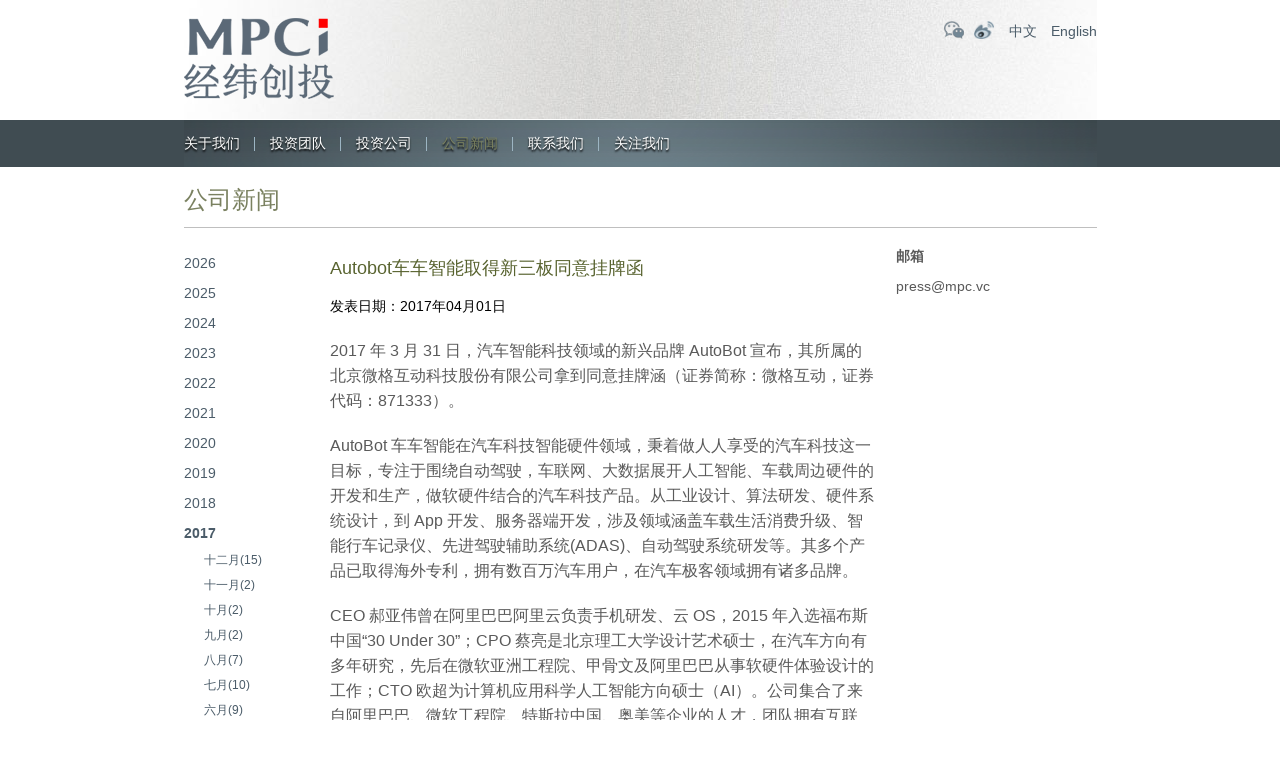

--- FILE ---
content_type: text/html; charset=UTF-8
request_url: https://www.matrixpartners.com.cn/1329.html
body_size: 7861
content:
<!DOCTYPE HTML>
<html>
<head>
<meta http-equiv="Content-Type" content="text/html; charset=utf-8">
<title>  Autobot车车智能取得新三板同意挂牌函 - 经纬创投</title>
<meta name="keywords" content="经纬中国,MPCi,经纬创投,经纬投资,经纬投资官网" />
<meta name="description" content="经纬创投创立于2008年，管理规模超过700亿人民币，是行业内长期专注早期和早成长期投资的头部创投机构，专注新技术、硬科技、产业数字化、医疗、前沿科技、新消费等领域投资。" />
<link href="/wp-content/themes/jingweict/style.css" rel="stylesheet" type="text/css">
<meta name="viewport" content="width=device-width, initial-scale=1.0, minimum-scale=1.0, maximum-scale=1.0, user-scalable=no">
<link href="/wp-content/themes/jingweict/css/mobile.css" rel="stylesheet" type="text/css">
<link href="/wp-content/themes/jingweict/css/animate.css" rel="stylesheet" type="text/css">
<script type="text/javascript" src="/wp-content/themes/jingweict/js/jquery.min.js"></script>
<script type="text/javascript" src="/wp-content/themes/jingweict/js/swiper.min-7.4.1.js"></script>
<script type="text/javascript" src="/wp-content/themes/jingweict/js/wow.js"></script> 
<script type="text/javascript" src="/wp-content/themes/jingweict/js/lazyload.min.js"></script> 
<script type="text/javascript" src="/wp-content/themes/jingweict/js/public.js"></script>
<script>
if (!(/msie [6|7|8|9]/i.test(navigator.userAgent))) {
	new WOW().init();
};
</script>
</head>

<body>

<div class="headerbg">
	<div class="header wrap">
    	<div class="logo"><a href="https://www.matrixpartners.com.cn"><img src="/wp-content/uploads/2024/07/2024070100033793.png"></a></div>
        <div class="topright">
        	<div class="topicon">
            	<a class="weixinicon" href="javascript:void(0);">
                <div class="wximg"><img src="/wp-content/uploads/2024/06/2024063023471119.jpg"></div>
                </a><a class="weiboicon" href="http://weibo.com/matrixpartners" target="_blank"></a>
            </div>
            <div class="lang">
                                                <a href="https://www.matrixpartners.com.cn/1329.html">中文</a>
                <a href="https://www.matrixpartners.com.cn/en/1329.html">English</a>
            </div>
        </div>
    </div>
    <div class="menubtn"><a href="javascript:void(0);"><span></span><span></span><span></span></a></div>
</div>


<style>
	.nav ul li#menu-item-22, .nav ul li#menu-item-2593{ display:none;}
</style>
	

<div class="navbg">
	<div class="nav wrap">
    
    	<div class="colsenav"><a href="javascript:void(0)">×</a></div>   
        <div class="navlogo"><a href="https://www.matrixpartners.com.cn"><img src="/wp-content/uploads/2024/07/2024070100033793.png"></a></div>
        
        <ul id="miannavul" class="clearfix"><li id="menu-item-19" class="menu-item menu-item-type-post_type menu-item-object-page menu-item-has-children menu-item-19"><a href="https://www.matrixpartners.com.cn/about">关于我们</a>
<ul class="sub-menu">
	<li id="menu-item-3654" class="menu-item menu-item-type-post_type menu-item-object-page menu-item-3654"><a href="https://www.matrixpartners.com.cn/about">关于我们</a></li>
	<li id="menu-item-20" class="menu-item menu-item-type-post_type menu-item-object-page menu-item-20"><a href="https://www.matrixpartners.com.cn/about/relationship">与经纬创投建立关系</a></li>
</ul>
</li>
<li id="menu-item-3235" class="menu-item menu-item-type-post_type menu-item-object-page menu-item-3235"><a href="https://www.matrixpartners.com.cn/matrix-team">投资团队</a></li>
<li id="menu-item-22" class="menu-item menu-item-type-post_type menu-item-object-page menu-item-has-children menu-item-22"><a href="https://www.matrixpartners.com.cn/matrix-team">投资团队</a>
<ul class="sub-menu">
	<li id="menu-item-139" class="menu-item menu-item-type-post_type menu-item-object-team menu-item-139"><a href="https://www.matrixpartners.com.cn/team/%e5%bc%a0%e9%a2%96">张颖</a></li>
	<li id="menu-item-140" class="menu-item menu-item-type-post_type menu-item-object-team menu-item-140"><a href="https://www.matrixpartners.com.cn/team/%e5%be%90%e4%bc%a0%e9%99%9e">徐传陞</a></li>
	<li id="menu-item-153" class="menu-item menu-item-type-post_type menu-item-object-team menu-item-153"><a href="https://www.matrixpartners.com.cn/team/%e9%82%b5%e4%ba%a6%e6%b3%a2">邵亦波</a></li>
	<li id="menu-item-145" class="menu-item menu-item-type-post_type menu-item-object-team menu-item-145"><a href="https://www.matrixpartners.com.cn/team/%e7%8e%8b%e5%8d%8e%e4%b8%9c">王华东</a></li>
	<li id="menu-item-138" class="menu-item menu-item-type-post_type menu-item-object-team menu-item-138"><a href="https://www.matrixpartners.com.cn/team/%e5%b7%a6%e5%87%8c%e7%83%a8">左凌烨</a></li>
	<li id="menu-item-133" class="menu-item menu-item-type-post_type menu-item-object-team menu-item-133"><a href="https://www.matrixpartners.com.cn/team/%e4%b8%87%e6%b5%a9%e5%9f%ba">万浩基</a></li>
	<li id="menu-item-148" class="menu-item menu-item-type-post_type menu-item-object-team menu-item-148"><a href="https://www.matrixpartners.com.cn/?post_type=team&#038;p=120">肖敏</a></li>
	<li id="menu-item-142" class="menu-item menu-item-type-post_type menu-item-object-team menu-item-142"><a href="https://www.matrixpartners.com.cn/?post_type=team&#038;p=116">熊飞</a></li>
	<li id="menu-item-136" class="menu-item menu-item-type-post_type menu-item-object-team menu-item-136"><a href="https://www.matrixpartners.com.cn/team/%e5%96%bb%e5%bf%97%e4%ba%91">喻志云</a></li>
	<li id="menu-item-134" class="menu-item menu-item-type-post_type menu-item-object-team menu-item-134"><a href="https://www.matrixpartners.com.cn/team/%e5%88%98%e5%a3%ae">刘壮</a></li>
	<li id="menu-item-137" class="menu-item menu-item-type-post_type menu-item-object-team menu-item-137"><a href="https://www.matrixpartners.com.cn/?post_type=team&#038;p=108">孙凌皓</a></li>
	<li id="menu-item-3127" class="menu-item menu-item-type-post_type menu-item-object-team menu-item-3127"><a href="https://www.matrixpartners.com.cn/team/%e5%bc%a0%e8%b6%85">张超</a></li>
	<li id="menu-item-147" class="menu-item menu-item-type-post_type menu-item-object-team menu-item-147"><a href="https://www.matrixpartners.com.cn/team/%e7%ab%a5%e5%80%9c">童倜</a></li>
	<li id="menu-item-144" class="menu-item menu-item-type-post_type menu-item-object-team menu-item-144"><a href="https://www.matrixpartners.com.cn/team/%e7%8e%8b%e5%86%b0%e9%86%92">王冰醒</a></li>
	<li id="menu-item-135" class="menu-item menu-item-type-post_type menu-item-object-team menu-item-135"><a href="https://www.matrixpartners.com.cn/team/%e5%91%a8%e4%bc%9f">周伟</a></li>
	<li id="menu-item-152" class="menu-item menu-item-type-post_type menu-item-object-team menu-item-152"><a href="https://www.matrixpartners.com.cn/?post_type=team&#038;p=102">薛明宇</a></li>
	<li id="menu-item-151" class="menu-item menu-item-type-post_type menu-item-object-team menu-item-151"><a href="https://www.matrixpartners.com.cn/?post_type=team&#038;p=97">董夏佳</a></li>
	<li id="menu-item-141" class="menu-item menu-item-type-post_type menu-item-object-team menu-item-141"><a href="https://www.matrixpartners.com.cn/team/%e6%9d%8e%e8%b6%85%e5%b2%91">李超岑</a></li>
	<li id="menu-item-149" class="menu-item menu-item-type-post_type menu-item-object-team menu-item-149"><a href="https://www.matrixpartners.com.cn/team/%e8%83%a1%e8%95%b4%e7%a7%8b">胡蕴秋</a></li>
	<li id="menu-item-150" class="menu-item menu-item-type-post_type menu-item-object-team menu-item-150"><a href="https://www.matrixpartners.com.cn/?post_type=team&#038;p=85">胡雨舟</a></li>
</ul>
</li>
<li id="menu-item-23" class="menu-item menu-item-type-taxonomy menu-item-object-tax_companys menu-item-23"><a href="https://www.matrixpartners.com.cn/company/portfolio">投资公司</a></li>
<li id="menu-item-24" class="menu-item menu-item-type-taxonomy menu-item-object-category current-post-ancestor current-menu-parent current-post-parent menu-item-has-children menu-item-24"><a href="https://www.matrixpartners.com.cn/news">公司新闻</a>
<ul class="sub-menu">
	<li id="menu-item-26" class="menu-item menu-item-type-taxonomy menu-item-object-category current-post-ancestor current-menu-parent current-post-parent menu-item-26"><a href="https://www.matrixpartners.com.cn/news">公司新闻</a></li>
	<li id="menu-item-25" class="menu-item menu-item-type-taxonomy menu-item-object-category menu-item-25"><a href="https://www.matrixpartners.com.cn/matrix-news">经纬资讯</a></li>
</ul>
</li>
<li id="menu-item-27" class="menu-item menu-item-type-post_type menu-item-object-page menu-item-27"><a href="https://www.matrixpartners.com.cn/contact-us">联系我们</a></li>
<li id="menu-item-28" class="menu-item menu-item-type-custom menu-item-object-custom menu-item-has-children menu-item-28"><a>关注我们</a>
<ul class="sub-menu">
	<li id="menu-item-29" class="menu-item menu-item-type-custom menu-item-object-custom menu-item-29"><a>二维码</a></li>
</ul>
</li>
</ul>    </div>
</div>
<style>
.nav ul li:last-child ul.sub-menu li a{ background:url(/wp-content/uploads/2024/06/2024063023471119.jpg) no-repeat; background-size:cover;}
</style>
<div class="clear"></div>
<!--头部结束-->



<script>
$(function(){
	$("li.menu-item-24").addClass('current-menu-item');
})
</script>


<div class="page_all wrap">
	<div class="ititle">公司新闻</div>
    
    <div class="news clearfix">
    	
    	<div class="news_sidebar">
        	<div class="news_fl">
            	<ul>
				                    
                    					                    
                                        <li class=""><a href="https://www.matrixpartners.com.cn/news?nian=2026">2026</a>
                    	<ul class="month">
                                                    
                          						  						                                                      <li ><a href="https://www.matrixpartners.com.cn/news?nian=2026&#038;yue=1">一月(1)</a></li>
                                                                              
                                                  </ul>
                    </li>
					                    
                                        
                    
                                        
                    					                    
                                        <li class=""><a href="https://www.matrixpartners.com.cn/news?nian=2025">2025</a>
                    	<ul class="month">
                                                    
                          						  						                                                      <li ><a href="https://www.matrixpartners.com.cn/news?nian=2025&#038;yue=12">十二月(4)</a></li>
                                                                              
                                                    
                          						  						                                                      <li ><a href="https://www.matrixpartners.com.cn/news?nian=2025&#038;yue=11">十一月(4)</a></li>
                                                                              
                                                    
                          						  						                                                      <li ><a href="https://www.matrixpartners.com.cn/news?nian=2025&#038;yue=10">十月(2)</a></li>
                                                                              
                                                    
                          						  						                                                      <li ><a href="https://www.matrixpartners.com.cn/news?nian=2025&#038;yue=9">九月(4)</a></li>
                                                                              
                                                    
                          						  						                                                      <li ><a href="https://www.matrixpartners.com.cn/news?nian=2025&#038;yue=7">七月(2)</a></li>
                                                                              
                                                    
                          						  						                                                      <li ><a href="https://www.matrixpartners.com.cn/news?nian=2025&#038;yue=5">五月(2)</a></li>
                                                                              
                                                    
                          						  						                                                      <li class="active"><a href="https://www.matrixpartners.com.cn/news?nian=2025&#038;yue=4">四月(2)</a></li>
                                                                              
                                                    
                          						  						                                                      <li ><a href="https://www.matrixpartners.com.cn/news?nian=2025&#038;yue=3">三月(5)</a></li>
                                                                              
                                                    
                          						  						                                                      <li ><a href="https://www.matrixpartners.com.cn/news?nian=2025&#038;yue=2">二月(4)</a></li>
                                                                              
                                                    
                          						  						                                                      <li ><a href="https://www.matrixpartners.com.cn/news?nian=2025&#038;yue=1">一月(5)</a></li>
                                                                              
                                                  </ul>
                    </li>
					                    
                                        
                    
                                        
                    					                    
                                        <li class=""><a href="https://www.matrixpartners.com.cn/news?nian=2024">2024</a>
                    	<ul class="month">
                                                    
                          						  						                                                      <li ><a href="https://www.matrixpartners.com.cn/news?nian=2024&#038;yue=12">十二月(4)</a></li>
                                                                              
                                                    
                          						  						                                                      <li ><a href="https://www.matrixpartners.com.cn/news?nian=2024&#038;yue=11">十一月(4)</a></li>
                                                                              
                                                    
                          						  						                                                      <li ><a href="https://www.matrixpartners.com.cn/news?nian=2024&#038;yue=10">十月(4)</a></li>
                                                                              
                                                    
                          						  						                                                      <li ><a href="https://www.matrixpartners.com.cn/news?nian=2024&#038;yue=9">九月(3)</a></li>
                                                                              
                                                    
                          						  						                                                      <li ><a href="https://www.matrixpartners.com.cn/news?nian=2024&#038;yue=8">八月(1)</a></li>
                                                                              
                                                    
                          						  						                                                      <li ><a href="https://www.matrixpartners.com.cn/news?nian=2024&#038;yue=7">七月(2)</a></li>
                                                                              
                                                    
                          						  						                                                      <li ><a href="https://www.matrixpartners.com.cn/news?nian=2024&#038;yue=6">六月(1)</a></li>
                                                                              
                                                    
                          						  						                                                      <li ><a href="https://www.matrixpartners.com.cn/news?nian=2024&#038;yue=5">五月(1)</a></li>
                                                                              
                                                    
                          						  						                                                      
                                                    
                          						  						                                                      <li ><a href="https://www.matrixpartners.com.cn/news?nian=2024&#038;yue=3">三月(2)</a></li>
                                                                              
                                                    
                          						  						                                                      <li ><a href="https://www.matrixpartners.com.cn/news?nian=2024&#038;yue=2">二月(2)</a></li>
                                                                              
                                                    
                          						  						                                                      <li ><a href="https://www.matrixpartners.com.cn/news?nian=2024&#038;yue=1">一月(1)</a></li>
                                                                              
                                                  </ul>
                    </li>
					                    
                                        
                    
                                        
                    					                    
                                        <li class=""><a href="https://www.matrixpartners.com.cn/news?nian=2023">2023</a>
                    	<ul class="month">
                                                    
                          						  						                                                      <li ><a href="https://www.matrixpartners.com.cn/news?nian=2023&#038;yue=12">十二月(2)</a></li>
                                                                              
                                                    
                          						  						                                                      <li ><a href="https://www.matrixpartners.com.cn/news?nian=2023&#038;yue=11">十一月(2)</a></li>
                                                                              
                                                    
                          						  						                                                      <li ><a href="https://www.matrixpartners.com.cn/news?nian=2023&#038;yue=10">十月(2)</a></li>
                                                                              
                                                    
                          						  						                                                      <li ><a href="https://www.matrixpartners.com.cn/news?nian=2023&#038;yue=9">九月(2)</a></li>
                                                                              
                                                    
                          						  						                                                      <li ><a href="https://www.matrixpartners.com.cn/news?nian=2023&#038;yue=8">八月(4)</a></li>
                                                                              
                                                    
                          						  						                                                      <li ><a href="https://www.matrixpartners.com.cn/news?nian=2023&#038;yue=7">七月(3)</a></li>
                                                                              
                                                    
                          						  						                                                      <li ><a href="https://www.matrixpartners.com.cn/news?nian=2023&#038;yue=6">六月(2)</a></li>
                                                                              
                                                    
                          						  						                                                      <li ><a href="https://www.matrixpartners.com.cn/news?nian=2023&#038;yue=5">五月(2)</a></li>
                                                                              
                                                    
                          						  						                                                      <li class="active"><a href="https://www.matrixpartners.com.cn/news?nian=2023&#038;yue=4">四月(3)</a></li>
                                                                              
                                                    
                          						  						                                                      <li ><a href="https://www.matrixpartners.com.cn/news?nian=2023&#038;yue=3">三月(3)</a></li>
                                                                              
                                                    
                          						  						                                                      <li ><a href="https://www.matrixpartners.com.cn/news?nian=2023&#038;yue=2">二月(3)</a></li>
                                                                              
                                                    
                          						  						                                                      <li ><a href="https://www.matrixpartners.com.cn/news?nian=2023&#038;yue=1">一月(4)</a></li>
                                                                              
                                                  </ul>
                    </li>
					                    
                                        
                    
                                        
                    					                    
                                        <li class=""><a href="https://www.matrixpartners.com.cn/news?nian=2022">2022</a>
                    	<ul class="month">
                                                    
                          						  						                                                      <li ><a href="https://www.matrixpartners.com.cn/news?nian=2022&#038;yue=12">十二月(4)</a></li>
                                                                              
                                                    
                          						  						                                                      <li ><a href="https://www.matrixpartners.com.cn/news?nian=2022&#038;yue=11">十一月(3)</a></li>
                                                                              
                                                    
                          						  						                                                      <li ><a href="https://www.matrixpartners.com.cn/news?nian=2022&#038;yue=10">十月(3)</a></li>
                                                                              
                                                    
                          						  						                                                      <li ><a href="https://www.matrixpartners.com.cn/news?nian=2022&#038;yue=9">九月(5)</a></li>
                                                                              
                                                    
                          						  						                                                      <li ><a href="https://www.matrixpartners.com.cn/news?nian=2022&#038;yue=8">八月(2)</a></li>
                                                                              
                                                    
                          						  						                                                      <li ><a href="https://www.matrixpartners.com.cn/news?nian=2022&#038;yue=7">七月(7)</a></li>
                                                                              
                                                    
                          						  						                                                      <li ><a href="https://www.matrixpartners.com.cn/news?nian=2022&#038;yue=6">六月(6)</a></li>
                                                                              
                                                    
                          						  						                                                      <li ><a href="https://www.matrixpartners.com.cn/news?nian=2022&#038;yue=5">五月(8)</a></li>
                                                                              
                                                    
                          						  						                                                      <li class="active"><a href="https://www.matrixpartners.com.cn/news?nian=2022&#038;yue=4">四月(6)</a></li>
                                                                              
                                                    
                          						  						                                                      <li ><a href="https://www.matrixpartners.com.cn/news?nian=2022&#038;yue=3">三月(4)</a></li>
                                                                              
                                                    
                          						  						                                                      <li ><a href="https://www.matrixpartners.com.cn/news?nian=2022&#038;yue=2">二月(8)</a></li>
                                                                              
                                                    
                          						  						                                                      <li ><a href="https://www.matrixpartners.com.cn/news?nian=2022&#038;yue=1">一月(9)</a></li>
                                                                              
                                                  </ul>
                    </li>
					                    
                                        
                    
                                        
                    					                    
                                        <li class=""><a href="https://www.matrixpartners.com.cn/news?nian=2021">2021</a>
                    	<ul class="month">
                                                    
                          						  						                                                      <li ><a href="https://www.matrixpartners.com.cn/news?nian=2021&#038;yue=12">十二月(10)</a></li>
                                                                              
                                                    
                          						  						                                                      <li ><a href="https://www.matrixpartners.com.cn/news?nian=2021&#038;yue=11">十一月(17)</a></li>
                                                                              
                                                    
                          						  						                                                      <li ><a href="https://www.matrixpartners.com.cn/news?nian=2021&#038;yue=10">十月(9)</a></li>
                                                                              
                                                    
                          						  						                                                      <li ><a href="https://www.matrixpartners.com.cn/news?nian=2021&#038;yue=9">九月(11)</a></li>
                                                                              
                                                    
                          						  						                                                      <li ><a href="https://www.matrixpartners.com.cn/news?nian=2021&#038;yue=8">八月(14)</a></li>
                                                                              
                                                    
                          						  						                                                      <li ><a href="https://www.matrixpartners.com.cn/news?nian=2021&#038;yue=7">七月(15)</a></li>
                                                                              
                                                    
                          						  						                                                      <li ><a href="https://www.matrixpartners.com.cn/news?nian=2021&#038;yue=6">六月(14)</a></li>
                                                                              
                                                    
                          						  						                                                      <li ><a href="https://www.matrixpartners.com.cn/news?nian=2021&#038;yue=5">五月(16)</a></li>
                                                                              
                                                    
                          						  						                                                      <li class="active"><a href="https://www.matrixpartners.com.cn/news?nian=2021&#038;yue=4">四月(19)</a></li>
                                                                              
                                                    
                          						  						                                                      <li ><a href="https://www.matrixpartners.com.cn/news?nian=2021&#038;yue=3">三月(24)</a></li>
                                                                              
                                                    
                          						  						                                                      <li ><a href="https://www.matrixpartners.com.cn/news?nian=2021&#038;yue=2">二月(11)</a></li>
                                                                              
                                                    
                          						  						                                                      <li ><a href="https://www.matrixpartners.com.cn/news?nian=2021&#038;yue=1">一月(11)</a></li>
                                                                              
                                                  </ul>
                    </li>
					                    
                                        
                    
                                        
                    					                    
                                        <li class=""><a href="https://www.matrixpartners.com.cn/news?nian=2020">2020</a>
                    	<ul class="month">
                                                    
                          						  						                                                      <li ><a href="https://www.matrixpartners.com.cn/news?nian=2020&#038;yue=12">十二月(19)</a></li>
                                                                              
                                                    
                          						  						                                                      <li ><a href="https://www.matrixpartners.com.cn/news?nian=2020&#038;yue=11">十一月(11)</a></li>
                                                                              
                                                    
                          						  						                                                      <li ><a href="https://www.matrixpartners.com.cn/news?nian=2020&#038;yue=10">十月(11)</a></li>
                                                                              
                                                    
                          						  						                                                      <li ><a href="https://www.matrixpartners.com.cn/news?nian=2020&#038;yue=9">九月(11)</a></li>
                                                                              
                                                    
                          						  						                                                      <li ><a href="https://www.matrixpartners.com.cn/news?nian=2020&#038;yue=8">八月(9)</a></li>
                                                                              
                                                    
                          						  						                                                      <li ><a href="https://www.matrixpartners.com.cn/news?nian=2020&#038;yue=7">七月(3)</a></li>
                                                                              
                                                    
                          						  						                                                      <li ><a href="https://www.matrixpartners.com.cn/news?nian=2020&#038;yue=6">六月(5)</a></li>
                                                                              
                                                    
                          						  						                                                      <li ><a href="https://www.matrixpartners.com.cn/news?nian=2020&#038;yue=5">五月(4)</a></li>
                                                                              
                                                    
                          						  						                                                      <li class="active"><a href="https://www.matrixpartners.com.cn/news?nian=2020&#038;yue=4">四月(6)</a></li>
                                                                              
                                                    
                          						  						                                                      <li ><a href="https://www.matrixpartners.com.cn/news?nian=2020&#038;yue=3">三月(5)</a></li>
                                                                              
                                                    
                          						  						                                                      <li ><a href="https://www.matrixpartners.com.cn/news?nian=2020&#038;yue=2">二月(3)</a></li>
                                                                              
                                                    
                          						  						                                                      <li ><a href="https://www.matrixpartners.com.cn/news?nian=2020&#038;yue=1">一月(7)</a></li>
                                                                              
                                                  </ul>
                    </li>
					                    
                                        
                    
                                        
                    					                    
                                        <li class=""><a href="https://www.matrixpartners.com.cn/news?nian=2019">2019</a>
                    	<ul class="month">
                                                    
                          						  						                                                      <li ><a href="https://www.matrixpartners.com.cn/news?nian=2019&#038;yue=12">十二月(3)</a></li>
                                                                              
                                                    
                          						  						                                                      <li ><a href="https://www.matrixpartners.com.cn/news?nian=2019&#038;yue=11">十一月(7)</a></li>
                                                                              
                                                    
                          						  						                                                      <li ><a href="https://www.matrixpartners.com.cn/news?nian=2019&#038;yue=10">十月(10)</a></li>
                                                                              
                                                    
                          						  						                                                      <li ><a href="https://www.matrixpartners.com.cn/news?nian=2019&#038;yue=9">九月(4)</a></li>
                                                                              
                                                    
                          						  						                                                      <li ><a href="https://www.matrixpartners.com.cn/news?nian=2019&#038;yue=8">八月(7)</a></li>
                                                                              
                                                    
                          						  						                                                      <li ><a href="https://www.matrixpartners.com.cn/news?nian=2019&#038;yue=7">七月(1)</a></li>
                                                                              
                                                    
                          						  						                                                      <li ><a href="https://www.matrixpartners.com.cn/news?nian=2019&#038;yue=6">六月(9)</a></li>
                                                                              
                                                    
                          						  						                                                      <li ><a href="https://www.matrixpartners.com.cn/news?nian=2019&#038;yue=5">五月(2)</a></li>
                                                                              
                                                    
                          						  						                                                      <li class="active"><a href="https://www.matrixpartners.com.cn/news?nian=2019&#038;yue=4">四月(3)</a></li>
                                                                              
                                                    
                          						  						                                                      <li ><a href="https://www.matrixpartners.com.cn/news?nian=2019&#038;yue=3">三月(4)</a></li>
                                                                              
                                                    
                          						  						                                                      <li ><a href="https://www.matrixpartners.com.cn/news?nian=2019&#038;yue=1">一月(5)</a></li>
                                                                              
                                                  </ul>
                    </li>
					                    
                                        
                    
                                        
                    					                    
                                        <li class=""><a href="https://www.matrixpartners.com.cn/news?nian=2018">2018</a>
                    	<ul class="month">
                                                    
                          						  						                                                      <li ><a href="https://www.matrixpartners.com.cn/news?nian=2018&#038;yue=12">十二月(3)</a></li>
                                                                              
                                                    
                          						  						                                                      <li ><a href="https://www.matrixpartners.com.cn/news?nian=2018&#038;yue=11">十一月(2)</a></li>
                                                                              
                                                    
                          						  						                                                      <li ><a href="https://www.matrixpartners.com.cn/news?nian=2018&#038;yue=10">十月(7)</a></li>
                                                                              
                                                    
                          						  						                                                      <li ><a href="https://www.matrixpartners.com.cn/news?nian=2018&#038;yue=9">九月(6)</a></li>
                                                                              
                                                    
                          						  						                                                      <li ><a href="https://www.matrixpartners.com.cn/news?nian=2018&#038;yue=8">八月(11)</a></li>
                                                                              
                                                    
                          						  						                                                      <li ><a href="https://www.matrixpartners.com.cn/news?nian=2018&#038;yue=7">七月(7)</a></li>
                                                                              
                                                    
                          						  						                                                      <li ><a href="https://www.matrixpartners.com.cn/news?nian=2018&#038;yue=6">六月(13)</a></li>
                                                                              
                                                    
                          						  						                                                      <li ><a href="https://www.matrixpartners.com.cn/news?nian=2018&#038;yue=5">五月(6)</a></li>
                                                                              
                                                    
                          						  						                                                      <li class="active"><a href="https://www.matrixpartners.com.cn/news?nian=2018&#038;yue=4">四月(5)</a></li>
                                                                              
                                                    
                          						  						                                                      <li ><a href="https://www.matrixpartners.com.cn/news?nian=2018&#038;yue=3">三月(15)</a></li>
                                                                              
                                                    
                          						  						                                                      <li ><a href="https://www.matrixpartners.com.cn/news?nian=2018&#038;yue=2">二月(2)</a></li>
                                                                              
                                                    
                          						  						                                                      <li ><a href="https://www.matrixpartners.com.cn/news?nian=2018&#038;yue=1">一月(6)</a></li>
                                                                              
                                                  </ul>
                    </li>
					                    
                                        
                    
                                        
                    					                    
                                        <li class="current"><a href="https://www.matrixpartners.com.cn/news?nian=2017">2017</a>
                    	<ul class="month">
                                                    
                          						  						                                                      <li ><a href="https://www.matrixpartners.com.cn/news?nian=2017&#038;yue=12">十二月(15)</a></li>
                                                                              
                                                    
                          						  						                                                      <li ><a href="https://www.matrixpartners.com.cn/news?nian=2017&#038;yue=11">十一月(2)</a></li>
                                                                              
                                                    
                          						  						                                                      <li ><a href="https://www.matrixpartners.com.cn/news?nian=2017&#038;yue=10">十月(2)</a></li>
                                                                              
                                                    
                          						  						                                                      <li ><a href="https://www.matrixpartners.com.cn/news?nian=2017&#038;yue=9">九月(2)</a></li>
                                                                              
                                                    
                          						  						                                                      <li ><a href="https://www.matrixpartners.com.cn/news?nian=2017&#038;yue=8">八月(7)</a></li>
                                                                              
                                                    
                          						  						                                                      <li ><a href="https://www.matrixpartners.com.cn/news?nian=2017&#038;yue=7">七月(10)</a></li>
                                                                              
                                                    
                          						  						                                                      <li ><a href="https://www.matrixpartners.com.cn/news?nian=2017&#038;yue=6">六月(9)</a></li>
                                                                              
                                                    
                          						  						                                                      <li ><a href="https://www.matrixpartners.com.cn/news?nian=2017&#038;yue=5">五月(4)</a></li>
                                                                              
                                                    
                          						  						                                                      <li class="active"><a href="https://www.matrixpartners.com.cn/news?nian=2017&#038;yue=4">四月(9)</a></li>
                                                                              
                                                    
                          						  						                                                      <li ><a href="https://www.matrixpartners.com.cn/news?nian=2017&#038;yue=3">三月(8)</a></li>
                                                                              
                                                    
                          						  						                                                      <li ><a href="https://www.matrixpartners.com.cn/news?nian=2017&#038;yue=2">二月(12)</a></li>
                                                                              
                                                    
                          						  						                                                      <li ><a href="https://www.matrixpartners.com.cn/news?nian=2017&#038;yue=1">一月(5)</a></li>
                                                                              
                                                  </ul>
                    </li>
					                    
                                        
                    
                                        
                    					                    
                                        <li class=""><a href="https://www.matrixpartners.com.cn/news?nian=2016">2016</a>
                    	<ul class="month">
                                                    
                          						  						                                                      <li ><a href="https://www.matrixpartners.com.cn/news?nian=2016&#038;yue=12">十二月(2)</a></li>
                                                                              
                                                    
                          						  						                                                      <li ><a href="https://www.matrixpartners.com.cn/news?nian=2016&#038;yue=11">十一月(3)</a></li>
                                                                              
                                                    
                          						  						                                                      <li ><a href="https://www.matrixpartners.com.cn/news?nian=2016&#038;yue=10">十月(1)</a></li>
                                                                              
                                                    
                          						  						                                                      <li ><a href="https://www.matrixpartners.com.cn/news?nian=2016&#038;yue=9">九月(2)</a></li>
                                                                              
                                                    
                          						  						                                                      <li ><a href="https://www.matrixpartners.com.cn/news?nian=2016&#038;yue=8">八月(2)</a></li>
                                                                              
                                                    
                          						  						                                                      <li ><a href="https://www.matrixpartners.com.cn/news?nian=2016&#038;yue=6">六月(2)</a></li>
                                                                              
                                                    
                          						  						                                                      
                                                    
                          						  						                                                      <li class="active"><a href="https://www.matrixpartners.com.cn/news?nian=2016&#038;yue=4">四月(2)</a></li>
                                                                              
                                                    
                          						  						                                                      <li ><a href="https://www.matrixpartners.com.cn/news?nian=2016&#038;yue=3">三月(2)</a></li>
                                                                              
                                                    
                          						  						                                                      <li ><a href="https://www.matrixpartners.com.cn/news?nian=2016&#038;yue=2">二月(2)</a></li>
                                                                              
                                                    
                          						  						                                                      <li ><a href="https://www.matrixpartners.com.cn/news?nian=2016&#038;yue=1">一月(2)</a></li>
                                                                              
                                                  </ul>
                    </li>
					                    
                                        
                    
                                        
                    					                    
                                        <li class=""><a href="https://www.matrixpartners.com.cn/news?nian=2015">2015</a>
                    	<ul class="month">
                                                    
                          						  						                                                      <li ><a href="https://www.matrixpartners.com.cn/news?nian=2015&#038;yue=12">十二月(3)</a></li>
                                                                              
                                                    
                          						  						                                                      <li ><a href="https://www.matrixpartners.com.cn/news?nian=2015&#038;yue=11">十一月(1)</a></li>
                                                                              
                                                    
                          						  						                                                      <li ><a href="https://www.matrixpartners.com.cn/news?nian=2015&#038;yue=10">十月(7)</a></li>
                                                                              
                                                    
                          						  						                                                      <li ><a href="https://www.matrixpartners.com.cn/news?nian=2015&#038;yue=9">九月(1)</a></li>
                                                                              
                                                    
                          						  						                                                      <li ><a href="https://www.matrixpartners.com.cn/news?nian=2015&#038;yue=8">八月(5)</a></li>
                                                                              
                                                    
                          						  						                                                      <li ><a href="https://www.matrixpartners.com.cn/news?nian=2015&#038;yue=7">七月(2)</a></li>
                                                                              
                                                    
                          						  						                                                      <li ><a href="https://www.matrixpartners.com.cn/news?nian=2015&#038;yue=3">三月(6)</a></li>
                                                                              
                                                    
                          						  						                                                      <li ><a href="https://www.matrixpartners.com.cn/news?nian=2015&#038;yue=2">二月(3)</a></li>
                                                                              
                                                    
                          						  						                                                      <li ><a href="https://www.matrixpartners.com.cn/news?nian=2015&#038;yue=1">一月(4)</a></li>
                                                                              
                                                  </ul>
                    </li>
					                    
                                        
                    
                                        
                    					                    
                                        <li class=""><a href="https://www.matrixpartners.com.cn/news?nian=2014">2014</a>
                    	<ul class="month">
                                                    
                          						  						                                                      <li ><a href="https://www.matrixpartners.com.cn/news?nian=2014&#038;yue=12">十二月(3)</a></li>
                                                                              
                                                    
                          						  						                                                      <li ><a href="https://www.matrixpartners.com.cn/news?nian=2014&#038;yue=11">十一月(3)</a></li>
                                                                              
                                                    
                          						  						                                                      <li ><a href="https://www.matrixpartners.com.cn/news?nian=2014&#038;yue=10">十月(1)</a></li>
                                                                              
                                                    
                          						  						                                                      
                                                    
                          						  						                                                      <li ><a href="https://www.matrixpartners.com.cn/news?nian=2014&#038;yue=8">八月(1)</a></li>
                                                                              
                                                    
                          						  						                                                      <li ><a href="https://www.matrixpartners.com.cn/news?nian=2014&#038;yue=7">七月(5)</a></li>
                                                                              
                                                    
                          						  						                                                      <li ><a href="https://www.matrixpartners.com.cn/news?nian=2014&#038;yue=6">六月(3)</a></li>
                                                                              
                                                    
                          						  						                                                      <li ><a href="https://www.matrixpartners.com.cn/news?nian=2014&#038;yue=5">五月(17)</a></li>
                                                                              
                                                    
                          						  						                                                      <li class="active"><a href="https://www.matrixpartners.com.cn/news?nian=2014&#038;yue=4">四月(5)</a></li>
                                                                              
                                                    
                          						  						                                                      <li ><a href="https://www.matrixpartners.com.cn/news?nian=2014&#038;yue=3">三月(4)</a></li>
                                                                              
                                                    
                          						  						                                                      <li ><a href="https://www.matrixpartners.com.cn/news?nian=2014&#038;yue=2">二月(2)</a></li>
                                                                              
                                                    
                          						  						                                                      <li ><a href="https://www.matrixpartners.com.cn/news?nian=2014&#038;yue=1">一月(2)</a></li>
                                                                              
                                                  </ul>
                    </li>
					                    
                                        
                    
                                        
                    					                    
                                        <li class=""><a href="https://www.matrixpartners.com.cn/news?nian=2013">2013</a>
                    	<ul class="month">
                                                    
                          						  						                                                      <li ><a href="https://www.matrixpartners.com.cn/news?nian=2013&#038;yue=11">十一月(1)</a></li>
                                                                              
                                                    
                          						  						                                                      <li ><a href="https://www.matrixpartners.com.cn/news?nian=2013&#038;yue=9">九月(1)</a></li>
                                                                              
                                                    
                          						  						                                                      <li ><a href="https://www.matrixpartners.com.cn/news?nian=2013&#038;yue=7">七月(1)</a></li>
                                                                              
                                                  </ul>
                    </li>
					                    
                                        
                    
                                        
                    					                    
                                        <li class=""><a href="https://www.matrixpartners.com.cn/news?nian=2012">2012</a>
                    	<ul class="month">
                                                    
                          						  						                                                      <li ><a href="https://www.matrixpartners.com.cn/news?nian=2012&#038;yue=10">十月(1)</a></li>
                                                                              
                                                    
                          						  						                                                      <li ><a href="https://www.matrixpartners.com.cn/news?nian=2012&#038;yue=8">八月(2)</a></li>
                                                                              
                                                    
                          						  						                                                      <li ><a href="https://www.matrixpartners.com.cn/news?nian=2012&#038;yue=6">六月(1)</a></li>
                                                                              
                                                  </ul>
                    </li>
					                    
                                        
                    
                                        
                    					                    
                                        <li class=""><a href="https://www.matrixpartners.com.cn/news?nian=2011">2011</a>
                    	<ul class="month">
                                                    
                          						  						                                                      <li class="active"><a href="https://www.matrixpartners.com.cn/news?nian=2011&#038;yue=4">四月(3)</a></li>
                                                                              
                                                    
                          						  						                                                      <li ><a href="https://www.matrixpartners.com.cn/news?nian=2011&#038;yue=3">三月(1)</a></li>
                                                                              
                                                  </ul>
                    </li>
					                    
                                        
                    
                                        
                    					                    
                                        <li class=""><a href="https://www.matrixpartners.com.cn/news?nian=2010">2010</a>
                    	<ul class="month">
                                                    
                          						  						                                                      <li ><a href="https://www.matrixpartners.com.cn/news?nian=2010&#038;yue=12">十二月(1)</a></li>
                                                                              
                                                    
                          						  						                                                      
                                                  </ul>
                    </li>
					                    
                                        
                    
                                        
                    					                    
                                        <li class=""><a href="https://www.matrixpartners.com.cn/news?nian=2009">2009</a>
                    	<ul class="month">
                                                    
                          						  						                                                      
                                                    
                          						  						                                                      <li ><a href="https://www.matrixpartners.com.cn/news?nian=2009&#038;yue=11">十一月(1)</a></li>
                                                                              
                                                    
                          						  						                                                      <li ><a href="https://www.matrixpartners.com.cn/news?nian=2009&#038;yue=9">九月(1)</a></li>
                                                                              
                                                    
                          						  						                                                      <li ><a href="https://www.matrixpartners.com.cn/news?nian=2009&#038;yue=7">七月(2)</a></li>
                                                                              
                                                    
                          						  						                                                      <li ><a href="https://www.matrixpartners.com.cn/news?nian=2009&#038;yue=2">二月(1)</a></li>
                                                                              
                                                  </ul>
                    </li>
					                    
                                        
                    
                                        
                    					                    
                                        <li class=""><a href="https://www.matrixpartners.com.cn/news?nian=2008">2008</a>
                    	<ul class="month">
                                                    
                          						  						                                                      <li ><a href="https://www.matrixpartners.com.cn/news?nian=2008&#038;yue=12">十二月(1)</a></li>
                                                                              
                                                    
                          						  						                                                      <li ><a href="https://www.matrixpartners.com.cn/news?nian=2008&#038;yue=11">十一月(1)</a></li>
                                                                              
                                                    
                          						  						                                                      <li ><a href="https://www.matrixpartners.com.cn/news?nian=2008&#038;yue=9">九月(1)</a></li>
                                                                              
                                                    
                          						  						                                                      <li ><a href="https://www.matrixpartners.com.cn/news?nian=2008&#038;yue=7">七月(2)</a></li>
                                                                              
                                                    
                          						  						                                                      <li ><a href="https://www.matrixpartners.com.cn/news?nian=2008&#038;yue=5">五月(2)</a></li>
                                                                              
                                                    
                          						  						                                                      
                                                  </ul>
                    </li>
					                    
                                        
                    
                                    </ul>
            </div>
        </div>
        
        
        <div class="news_center">
        	<div class="singlenews">
            	<h2 class="singlenewstit">Autobot车车智能取得新三板同意挂牌函</h2>
                <div class="news-item-date"><span>发表日期：</span>2017年04月01日</div>
                <div class="singlenewscontent">
                	<p>2017 年 3 月 31 日，汽车智能科技领域的新兴品牌 AutoBot 宣布，其所属的北京微格互动科技股份有限公司拿到同意挂牌涵（证券简称：微格互动，证券代码：871333）。</p>
<p>AutoBot 车车智能在汽车科技智能硬件领域，秉着做人人享受的汽车科技这一目标，专注于围绕自动驾驶，车联网、大数据展开人工智能、车载周边硬件的开发和生产，做软硬件结合的汽车科技产品。从工业设计、算法研发、硬件系统设计，到 App 开发、服务器端开发，涉及领域涵盖车载生活消费升级、智能行车记录仪、先进驾驶辅助系统(ADAS)、自动驾驶系统研发等。其多个产品已取得海外专利，拥有数百万汽车用户，在汽车极客领域拥有诸多品牌。</p>
<p>CEO 郝亚伟曾在阿里巴巴阿里云负责手机研发、云 OS，2015 年入选福布斯中国“30 Under 30”；CPO 蔡亮是北京理工大学设计艺术硕士，在汽车方向有多年研究，先后在微软亚洲工程院、甲骨文及阿里巴巴从事软硬件体验设计的工作；CTO 欧超为计算机应用科学人工智能方向硕士（AI）。公司集合了来自阿里巴巴、微软工程院、特斯拉中国、奥美等企业的人才，团队拥有互联网、硬件生产及车载设备的丰富经验。</p>
<p>基于深度学习的先进驾驶辅助系统（ADAS）</p>
<p>AutoBot 车车智能在 2017 年发布了自动驾驶技术的一系列核心算法，并已将其搭载在国内首款基于深度学习的 Autobot S 人工智能行车记录仪上。Autobot S 车规级的 ADAS 驾驶辅助系统，原理和 Mobileye、特斯拉 AutoPilot 类似，以图像识别技术为基础，通过大量数据进行深度学习和算法校准来支持精准的安全识别。</p>
<p>这种复杂的图像识别和深度学习，除了对算法要求高，还需要大量的时间测试调校。AutoBot 的 ADAS 初期训练数据主要源于用户上传的行车记录仪数据以及一些开放的标注数据。 </p>
<p>目前 AutoBot 车车智能自主开发的独立算法，核心包含以下几个方面：</p>
<p>物体检测识别</p>
<p>可以实时感知外部环境，识别视野中出现的车辆、行人、电动车，自行车，小动物（猫狗）等常见物体，并确保高密度人流、车流下的检测效果。</p>
<p>车道检测识别</p>
<p>可以通过车身与相邻车道线的位置关系实现偏离预警功能，能够精准识别白线，虚线，黄线。</p>
<p>转角度预测</p>
<p>通过车道线预测汽车的下一个转角度，实现自适应巡航、道路保持功能。在运动检测感知上，通过单目摄像头预测前车的位置、距离、相对速度信息，实现前车防碰撞、虚拟保险杠等功能。</p>
<p>逻辑图像识别检测</p>
<p>根据速度检测红绿灯状态，提前减速防止闯红灯的事件发生，识别交通标志告知用户限速信息。</p>
<p>新能源、联网汽车和自动驾驶代表了未来汽车的一个方向，但自动驾驶汽车要实现商业化仍需要时间。大批汽车科技公司将目光转向后装市场， ADAS 就是热门方向之一。多数车辆都需要后装产品，AutoBot S 即是在这种环境下诞生的。</p>
<p>年初发售的 AutoBot S 应用级产品，已经具备前方碰撞预警系统（FCW）和车道偏离警示系统（LDW）两大警示系统，识别距离达到 50 &#8211; 100 米。</p>
<p>未来，AutoBot S 的核心硬件产品将支持多种 Linux 芯片和包括 MTK、全志、君正、安霸、高通在内的多种方案。AutoBot 还将通过所销售行车记录仪来做数据的反馈收集，利用有损压缩的方式对图片进行最小化压缩处理，并在有 Wi-Fi 的情况下辅助用户进行上传。此外还将通过深度卷积神经网络做图像的预标注和众包式处理，进一步完善自动驾驶的核心技术。</p>
<p>公司预计下半年将推出 AutoBot S 系列二代行车记录仪，除对车辆、行人、自行车的识别之外，还能对常见动物（猫狗）、红绿灯、道路标志等识别以及检测，实现前车防碰撞预警、车道偏移预警，提供虚拟保险杠等功能。</p>
<p>AutoBot 车车智能发展历程</p>
<p>2014 年，AutoBot 车车智能率先推出 AutoBot Pro 和 AutoBot mini 两款 OBD 科技产品，正式切入车联网和汽车消费市场。这两款产品运用其自主研发的 iBeacon 技术，为公司软硬件开发、创意、结合应用方面打下了稳固基础。</p>
<p>2015 上半年推出了 M 金刚支架及魔棒车充，继续完善在汽车消费升级领域的布局。</p>
<p>2016 年 AutoBot 系列智能行车记录仪成功发布，一套以智能手机为核心的车联网服务系统初步搭建完成。利用影像、语音、iBeabon 等多种交互方式，为个人消费者提供安全、便捷的车联网使用体验。</p>
<p>2017 年发布人工智能 ADAS 行车记录仪——国内第一款基于深度学习的行车记录仪。</p>
<p>未来，AutoBot 车车智能希望成为一家自动驾驶解决方案公司。首先通过前期为消费者提供后装的汽车安全解决方案，积累数据和用户；再到成为技术输出服务商，把优质算法和数据提供给第三方品牌商、方案商、工厂，让更多的行车记录仪拥有 ADAS 功能，给更多消费者提供服务。通过后装布局切入到前装市场，为人工智能时代的个人消费者，提供前所未有的自动驾驶和车联网服务。</p>
                </div>
                <div class="shangxiapian">
                    <div class="sxpprve"><a href="https://www.matrixpartners.com.cn/1318.html" rel="prev">« 上一篇</a></div>
                    <div class="sxpnext"><a href="https://www.matrixpartners.com.cn/1319.html" rel="next">下一篇 »</a></div>
                </div>
            </div>
        </div>
        
        
        <div class="news_right">
        	<h3>邮箱</h3>
            <p>press@mpc.vc</p>
        </div>
    </div>
    
    
</div>

<script>
$(function(){
	$(".singlenewscontent").find("h3").each(function(){
		var h3text = $(this).text();
		var jfzjd = "<span>"+ h3text +"</span>";
		$(this).html(jfzjd);
	});
	
	$(".singlenewscontent").find("p").each(function(){
    	var singlep = $(this).html();
    	if( singlep == "&nbsp;" ){
    	    //$(this).css('margin-bottom','0');
    	    $(this).addClass('nomargin');
    	}
	});
})
</script>
<style>
.singlenewscontent p.nomargin{ height:0; margin-bottom:0;}
</style>

<!--底部开始-->
<div class="footerbg">
	<div class="footer wrap clearfix">
    	<div class="footerlogo"><img src="/wp-content/uploads/2024/07/2024070100033793.png"></div>
        <div class="footerright">
        	<div class="footernav">
            	<ul id="footnavul" class="clearfix"><li id="menu-item-61" class="menu-item menu-item-type-post_type menu-item-object-page menu-item-61"><a href="https://www.matrixpartners.com.cn/?page_id=3">关于我们</a></li>
<li id="menu-item-62" class="menu-item menu-item-type-post_type menu-item-object-page menu-item-62"><a href="https://www.matrixpartners.com.cn/matrix-team">投资团队</a></li>
<li id="menu-item-63" class="menu-item menu-item-type-taxonomy menu-item-object-tax_companys menu-item-63"><a href="https://www.matrixpartners.com.cn/company/portfolio">投资公司</a></li>
<li id="menu-item-64" class="menu-item menu-item-type-taxonomy menu-item-object-category current-post-ancestor current-menu-parent current-post-parent menu-item-64"><a href="https://www.matrixpartners.com.cn/news">新闻中心</a></li>
</ul>            </div>
            <div class="copyright">Copyright © 2008-2025经纬创投（北京）投资管理顾问有限公司. <a href="https://beian.miit.gov.cn/" target="_blank">京ICP备12000623号-1</a><script>
var _hmt = _hmt || [];
(function() {
  var hm = document.createElement("script");
  hm.src = "https://hm.baidu.com/hm.js?f8316be48daec890da9b8657db4fcd33";
  var s = document.getElementsByTagName("script")[0]; 
  s.parentNode.insertBefore(hm, s);
})();
</script>
</div>
        </div>
    </div>
</div>

</body>
</html>